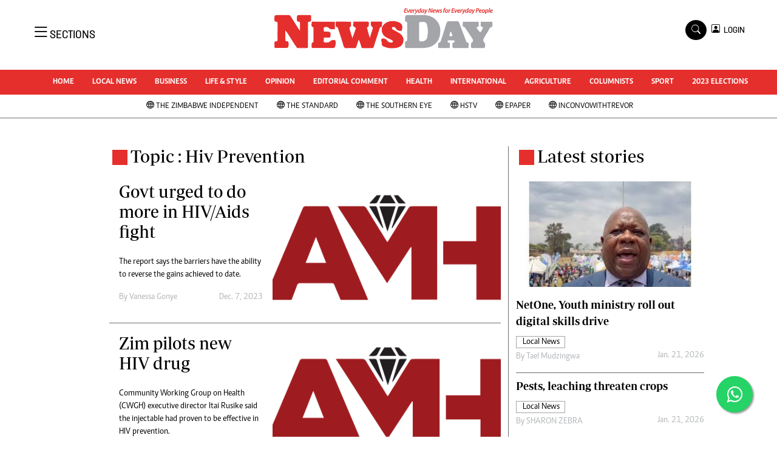

--- FILE ---
content_type: text/html; charset=UTF-8
request_url: https://www.newsday.co.zw/topic/hiv-prevention
body_size: 11064
content:
<!DOCTYPE html>
<html lang="en">
<head>
<meta charset="utf-8">
<title>   Hiv Prevention - NewsDay Zimbabwe
  </title>
<meta content="width=device-width, initial-scale=1.0" name="viewport">
<meta name="theme-color" content="#fff">
<meta name="developer:name" content="Omari Erick">
<meta name="developer:email" content="omarica2006@gmail.com">
<meta name="developer:phone" content="+254728283148">
<meta name="robots" content="index,follow" />
<meta name="copyright" content="The News Day Zimbabwe" />

   <link rel="canonical" href="https://www.newsday.co.zw/topic/hiv-prevention">
    <meta name="twitter:site" content="@NewsDayZimbabwe"/>
    <meta name="twitter:creator" content="@NewsDayZimbabwe"/>
    <meta property="twitter:url" content="https://twitter.com/NewsDayZimbabwe"/>
    <meta property="twitter:image" content="https://www.newsday.co.zw/assets/images/logo.png"/>
    <meta property="og:image" content="https://www.newsday.co.zw/assets/images/logo.png"/>
    <meta property="og:image:secure_url" content="https://www.newsday.co.zw/assets/images/logo.png"/>
    <meta name="keywords" content="Breaking news, news online, Zimbabwe news, world news, news video, weather, business, money, politics, law, technology, entertainment, education,health"/>
    <meta name="author" content="NewsDay Zimbabwe"/>
    <meta name="description" content="Every Day News For Every Day people"/>
    <link rel="image_src" href="https://www.newsday.co.zw/assets/images/logo.png">
    <meta name="twitter:card" content="summary_large_image"/>
    <meta name="twitter:site" content="@NewsDayZimbabwe"/>
    <meta name="twitter:creator" content="@NewsDayZimbabwe"/>
    <meta property="twitter:title" content="Hiv Prevention- NewsDay Zimbabwe"/>
    <meta property="twitter:description" content="Every Day News For Every Day people"/>
    <meta property="twitter:url" content="https://twitter.com/NewsDayZimbabwe"/>
    <meta property="og:type" content="website"/>
    <meta property="fb:app_id" content="734363231106555"/>
    <meta property="og:title" content="Hiv Prevention- NewsDay Zimbabwe"/>
    <meta property="og:description" content="Every Days News for Everyday people"/>
    <meta property="og:site_name" content="NewsDay Zimbabwe"/>
    <meta property="og:url" content="/">
   
    <script data-schema="Organization" type="application/ld+json">
        {"name":"The NewsDay Zimbabwe","url":"https://www.newsday.co.zw/","logo":{"@type":"ImageObject","url":"https://www.newsday.co.zw/assets/images/logo.png","width":190,"height":60},"sameAs":["https://www.newsday.co.zw/","https://twitter.com/NewsDayZimbabwe"],"@type":"Organization","@context":"http://schema.org"}
    </script>

    <script data-schema="WebPage" type="application/ld+json">
        {"@id":" https://www.newsday.co.zw/topic/hiv-prevention","potentialAction":{"@type":"ViewAction","target":"https://www.newsday.co.zw/topic/hiv-prevention"},"@type":"WebPage","@context":"http://schema.org"}
    </script>


<link href="https://www.newsday.co.zw/assets/images/favicon.ico" rel="icon">
 <link href="https://cdn.jsdelivr.net/npm/bootstrap-icons@1.4.1/font/bootstrap-icons.css" rel="stylesheet">


    <!-- Libraries Stylesheet -->
    <link href="https://www.newsday.co.zw/assets/css/owl.carousel.min.css" rel="stylesheet">
    <link href="https://www.newsday.co.zw/assets/css/owl.theme.default.min.css" rel="stylesheet">
    <link href="https://www.newsday.co.zw/assets/css/bootstrap.min.css" rel="stylesheet">
    <link href="https://www.newsday.co.zw/assets/css/style.css?v=17" rel="stylesheet">
   <link rel="stylesheet" href="https://maxcdn.bootstrapcdn.com/font-awesome/4.5.0/css/font-awesome.min.css">
   <script async id="ebx" src="//applets.ebxcdn.com/ebx.js"></script>

  <!-- Google Tag Manager -->
<script>(function(w,d,s,l,i){w[l]=w[l]||[];w[l].push({'gtm.start':
new Date().getTime(),event:'gtm.js'});var f=d.getElementsByTagName(s)[0],
j=d.createElement(s),dl=l!='dataLayer'?'&l='+l:'';j.async=true;j.src=
'https://www.googletagmanager.com/gtm.js?id='+i+dl;f.parentNode.insertBefore(j,f);
})(window,document,'script','dataLayer','GTM-PSM2T3V');</script>
<!-- End Google Tag Manager -->
<!-- Google tag (gtag.js) -->
<script async src="https://www.googletagmanager.com/gtag/js?id=G-4NLQ9GNSG1">
</script>
<script>
  window.dataLayer = window.dataLayer || [];
  function gtag(){dataLayer.push(arguments);}
  gtag('js', new Date());

  gtag('config', 'G-4NLQ9GNSG1');
</script>
<style type="text/css">
.border-thick-bottom{
  border-bottom: 3px solid #e52f2d!important;  
}
  .contents{
    max-width: 1000px;
    background: white;
    z-index: 90;
	padding: 10px;
  }
</style>

 
    <style type="text/css">
	.content-body a{
		color: #e52f2d!important;
	}
			.navbar .megamenu{ padding: 1rem; }
		/* ============ desktop view ============ */
		@media  all and (min-width: 992px) {
			
			.navbar .has-megamenu{position:static!important;}
			.navbar .megamenu{left:0; right:0; width:100%; margin-top:0;  }
			
		}	
		/* ============ desktop view .end// ============ */


		/* ============ mobile view ============ */
		@media(max-width: 991px){
			.navbar.fixed-top .navbar-collapse, .navbar.sticky-top .navbar-collapse{
				overflow-y: auto;
				max-height: 90vh;
				margin-top:10px;
			}
		}
		/* ============ mobile view .end// ============ */
    .fader{
      -webkit-mask-image: linear-gradient(to bottom, black 50%, transparent 100%);
  mask-image: linear-gradient(to bottom, black 50%, transparent 100%);
  height:  100px;
  width: 100%;
     }
	</style>
  
<script async src="https://securepubads.g.doubleclick.net/tag/js/gpt.js"></script>
<script>
  window.googletag = window.googletag || {cmd: []};
  /*googletag.cmd.push(function() {
    googletag.defineSlot('/13427547/N-Outofpage', [1, 1], 'div-gpt-ad-1662714723516-0').addService(googletag.pubads());
    //googletag.defineOutOfPageSlot('/13427547/N-ANCHOR', googletag.enums.OutOfPageFormat.BOTTOM_ANCHOR).addService(googletag.pubads());
        
     
    //googletag.pubads().enableSingleRequest();
    googletag.enableServices();
  });*/
</script>


    
    
  <script>
    
    googletag.cmd.push(function() {
  

      googletag.pubads().setTargeting('site', "Newsday");
    googletag.pubads().setTargeting('section', "topic");

        
      googletag.defineSlot('/13427547/N-Category-1',[[728, 90],[970, 90]], 'div-gpt-ad-1661246079529-0').addService(googletag.pubads());
      googletag.defineSlot('/13427547/N-Category-2',[[300,250],[300,600]], 'div-gpt-ad-1661246137862-0').addService(googletag.pubads());
      googletag.defineSlot('/13427547/N-Category-3',[[728, 90],[300,250]], 'div-gpt-ad-1661246195455-0').addService(googletag.pubads());
      googletag.defineSlot('/13427547/N-Category-4',[[728, 90],[300,250]], 'div-gpt-ad-1661246237662-0').addService(googletag.pubads());
      googletag.defineSlot('/13427547/N-Category-5',[[728, 90],[300, 250]], 'div-gpt-ad-1661246424409-0').addService(googletag.pubads());
      googletag.defineSlot('/13427547/N-Category-6',[[728, 90],[300,250]], 'div-gpt-ad-1661246464747-0').addService(googletag.pubads());
      googletag.defineSlot('/13427547/N-Category-7',[[728, 90],[300, 250]], 'div-gpt-ad-1661246509552-0').addService(googletag.pubads());
      
    googletag.defineSlot('/13427547/N-SKIN-R', [160, 600], 'div-gpt-ad-1666082028354-0').addService(googletag.pubads());
    googletag.defineSlot('/13427547/N-SKIN-L', [160, 600], 'div-gpt-ad-1666081605428-0').addService(googletag.pubads());
    
    
    googletag.defineSlot('/13427547/N-Outofpage', [1, 1], 'div-gpt-ad-1662714723516-0').addService(googletag.pubads());

  
      googletag.pubads().enableSingleRequest();
      googletag.enableServices();
    });
  </script>

  
   
 <script async src=https://cdn.afp.ai/ssp/sdk.js></script> 
     <script async src="https://app.dynatondata.com/bid/js/6862db7e32bda26d561a0b44"></script>
  </head>
  <body>
  <script async src="https://securepubads.g.doubleclick.net/tag/js/gpt.js"></script>
<script>
  window.googletag = window.googletag || {cmd: []};
  googletag.cmd.push(function() {
    googletag.defineSlot('/13427547/N-Outofpage', [1, 1], 'div-gpt-ad-1712230527983-0').addService(googletag.pubads());
    googletag.pubads().enableSingleRequest();
    googletag.enableServices();
  });
</script>

<!-- /13427547/N-Outofpage -->
<div id='div-gpt-ad-1712230527983-0'>
  <script>
    googletag.cmd.push(function() { googletag.display('div-gpt-ad-1712230527983-0'); });
  </script>
</div>
  <!-- Google Tag Manager (noscript) -->
<noscript><iframe src="https://www.googletagmanager.com/ns.html?id=GTM-PSM2T3V"
height="0" width="0" style="display:none;visibility:hidden"></iframe></noscript>
<!-- End Google Tag Manager (noscript) -->



<!-- Topbar Start -->
<div class="px-5 d-none d-lg-block">
      <div class="row gx-0">
        <div class="col-lg-8 mb-2 mb-lg-0">
          <div id="myNav" class="overlay overflow-scroll">
            <a href="javascript:void(0)" class="closebtn" onclick="closeNav()">&times;</a>
            <div class="overlay-content">
              <div class="container">
                <div class="row">
                  <div class="col-12 col-md-3 boda-right">
                    <div class=" top-styling boda-bottom pt-3">
                      <img src="https://www.newsday.co.zw/assets/images/logo.png" class="logo-style" alt="NewsDay"> 
                      
                     <p>
                     AMH is an independent media house free from political ties or outside influence.
We have four newspapers: The Zimbabwe Independent, a business weekly published every Friday, The Standard, a weekly published every Sunday, and Southern and NewsDay, our daily newspapers. Each has an online edition.
    </p>
                      
                    </div>
                    <div class=" top-styling mt-2 boda-bottom mt-3">
                      <ul class="list-style-none">
                      <li><strong>Marketing</strong></li>
                      <li>Digital Marketing Manager:  <a href="/cdn-cgi/l/email-protection" class="__cf_email__" data-cfemail="1460796160757976756675547578647c757971707d753a777b3a6e63">[email&#160;protected]</a></li>

                      <li>Tel: (04) 771722/3</li>
					  <li>WhatsApp: +263 77 775 8969</li>

                      <li><strong>Online Advertising</strong></li>
                      <li><a href="/cdn-cgi/l/email-protection" class="__cf_email__" data-cfemail="53173a343a27323f13323f233b323e36373a327d303c7d2924">[email&#160;protected]</a></li>

                      <li><strong>Web Development</strong></li>
                      <li><a href="/cdn-cgi/l/email-protection" class="__cf_email__" data-cfemail="6d07000c0314080314081f082d0c011d050c000809040c430e0243171a">[email&#160;protected]</a></li>
                      </ul>
                    </div>
                  </div>
                  <div class="col-12 col-md-9">
               


                    <div class="text-standard brands  mb-3 mt-3">NEWS & CURRENT AFFAIRS</div>
                    <div class="row">
                      <div class="col-12 col-md-4 boda-right">
                       
                        <ul class="justify-content-left  list-style-none   boda-bottom   row px-0">

                             
                           <li class="nav-item">
                            <a class="nav-link" href="https://www.newsday.co.zw/category/1/uncategorized">
                              <i class="bi bi-chevron-right"></i>Uncategorized</a>
                          </li>
                          
                           <li class="nav-item">
                            <a class="nav-link" href="https://www.newsday.co.zw/category/4/business">
                              <i class="bi bi-chevron-right"></i>Business</a>
                          </li>
                          
                           <li class="nav-item">
                            <a class="nav-link" href="https://www.newsday.co.zw/category/5/sport">
                              <i class="bi bi-chevron-right"></i>Sport</a>
                          </li>
                          
                           <li class="nav-item">
                            <a class="nav-link" href="https://www.newsday.co.zw/category/8/life-amp-style">
                              <i class="bi bi-chevron-right"></i>Life &amp; Style</a>
                          </li>
                          
                           <li class="nav-item">
                            <a class="nav-link" href="https://www.newsday.co.zw/category/9/opinion-analysis">
                              <i class="bi bi-chevron-right"></i>Opinion & Analysis</a>
                          </li>
                          
                           <li class="nav-item">
                            <a class="nav-link" href="https://www.newsday.co.zw/category/10/news">
                              <i class="bi bi-chevron-right"></i>News</a>
                          </li>
                          
                           <li class="nav-item">
                            <a class="nav-link" href="https://www.newsday.co.zw/category/14/newsday-annivesary">
                              <i class="bi bi-chevron-right"></i>NewsDay ANNIVESARY</a>
                          </li>
                          
                           <li class="nav-item">
                            <a class="nav-link" href="https://www.newsday.co.zw/category/16/local-news">
                              <i class="bi bi-chevron-right"></i>Local News</a>
                          </li>
                          
                           <li class="nav-item">
                            <a class="nav-link" href="https://www.newsday.co.zw/category/20/comment-amp-analysis">
                              <i class="bi bi-chevron-right"></i>Comment &amp; Analysis</a>
                          </li>
                          
                           <li class="nav-item">
                            <a class="nav-link" href="https://www.newsday.co.zw/category/21/columnists">
                              <i class="bi bi-chevron-right"></i>Columnists</a>
                          </li>
                          
                         

                        </ul>



                        <ul class="justify-content-left  list-style-none  boda-bottom      row px-0">

                             
                           <li class="nav-item">
                            <a class="nav-link" href="https://www.newsday.co.zw/category/22/letters">
                              <i class="bi bi-chevron-right"></i>Letters</a>
                          </li>
                          
                           <li class="nav-item">
                            <a class="nav-link" href="https://www.newsday.co.zw/category/23/obituaries">
                              <i class="bi bi-chevron-right"></i>Obituaries</a>
                          </li>
                          
                           <li class="nav-item">
                            <a class="nav-link" href="https://www.newsday.co.zw/category/24/corrections">
                              <i class="bi bi-chevron-right"></i>Corrections</a>
                          </li>
                          
                           <li class="nav-item">
                            <a class="nav-link" href="https://www.newsday.co.zw/category/28/soccer">
                              <i class="bi bi-chevron-right"></i>Soccer</a>
                          </li>
                          
                           <li class="nav-item">
                            <a class="nav-link" href="https://www.newsday.co.zw/category/29/rugby">
                              <i class="bi bi-chevron-right"></i>Rugby</a>
                          </li>
                          
                           <li class="nav-item">
                            <a class="nav-link" href="https://www.newsday.co.zw/category/30/cricket">
                              <i class="bi bi-chevron-right"></i>Cricket</a>
                          </li>
                          
                           <li class="nav-item">
                            <a class="nav-link" href="https://www.newsday.co.zw/category/31/tennis">
                              <i class="bi bi-chevron-right"></i>Tennis</a>
                          </li>
                          
                           <li class="nav-item">
                            <a class="nav-link" href="https://www.newsday.co.zw/category/32/golf">
                              <i class="bi bi-chevron-right"></i>Golf</a>
                          </li>
                          
                           <li class="nav-item">
                            <a class="nav-link" href="https://www.newsday.co.zw/category/33/athletics">
                              <i class="bi bi-chevron-right"></i>Athletics</a>
                          </li>
                          
                           <li class="nav-item">
                            <a class="nav-link" href="https://www.newsday.co.zw/category/34/motor-racing">
                              <i class="bi bi-chevron-right"></i>Motor Racing</a>
                          </li>
                          
                         

                        </ul>





                      </div>
                      <div class="col-12 col-md-4">
                         
                        <ul class="justify-content-left list-style-none boda-bottom row px-0">
                                                    
                           <li class="nav-item">
                            <a class="nav-link" href="https://www.newsday.co.zw/category/35/other-sport">
                              <i class="bi bi-chevron-right"></i>Other Sport</a>
                          </li>
                          
                           <li class="nav-item">
                            <a class="nav-link" href="https://www.newsday.co.zw/category/38/world-business">
                              <i class="bi bi-chevron-right"></i>World Business</a>
                          </li>
                          
                           <li class="nav-item">
                            <a class="nav-link" href="https://www.newsday.co.zw/category/41/transportation">
                              <i class="bi bi-chevron-right"></i>Transportation</a>
                          </li>
                          
                           <li class="nav-item">
                            <a class="nav-link" href="https://www.newsday.co.zw/category/48/property">
                              <i class="bi bi-chevron-right"></i>Property</a>
                          </li>
                          
                           <li class="nav-item">
                            <a class="nav-link" href="https://www.newsday.co.zw/category/49/telecommunications">
                              <i class="bi bi-chevron-right"></i>Telecommunications</a>
                          </li>
                          
                           <li class="nav-item">
                            <a class="nav-link" href="https://www.newsday.co.zw/category/58/personal-finance">
                              <i class="bi bi-chevron-right"></i>Personal Finance</a>
                          </li>
                          
                           <li class="nav-item">
                            <a class="nav-link" href="https://www.newsday.co.zw/category/59/editorials">
                              <i class="bi bi-chevron-right"></i>Editorials</a>
                          </li>
                          
                           <li class="nav-item">
                            <a class="nav-link" href="https://www.newsday.co.zw/category/69/politics">
                              <i class="bi bi-chevron-right"></i>Politics</a>
                          </li>
                          
                           <li class="nav-item">
                            <a class="nav-link" href="https://www.newsday.co.zw/category/71/transport">
                              <i class="bi bi-chevron-right"></i>Transport</a>
                          </li>
                          
                           <li class="nav-item">
                            <a class="nav-link" href="https://www.newsday.co.zw/category/74/africa">
                              <i class="bi bi-chevron-right"></i>Africa</a>
                          </li>
                          
                        </ul>

                        
                        <ul class="justify-content-left  list-style-none   boda-bottom   row px-0">

                             
                           <li class="nav-item">
                            <a class="nav-link" href="https://www.newsday.co.zw/category/76/west-africa">
                              <i class="bi bi-chevron-right"></i>West Africa</a>
                          </li>
                          
                           <li class="nav-item">
                            <a class="nav-link" href="https://www.newsday.co.zw/category/9402/multimedia">
                              <i class="bi bi-chevron-right"></i>Multimedia</a>
                          </li>
                          
                           <li class="nav-item">
                            <a class="nav-link" href="https://www.newsday.co.zw/category/10050/peoples-choice-awards">
                              <i class="bi bi-chevron-right"></i>People's Choice Awards</a>
                          </li>
                          
                           <li class="nav-item">
                            <a class="nav-link" href="https://www.newsday.co.zw/category/10448/cartoons">
                              <i class="bi bi-chevron-right"></i>Cartoons</a>
                          </li>
                          
                           <li class="nav-item">
                            <a class="nav-link" href="https://www.newsday.co.zw/category/10501/xmas-2013-new-year-2014">
                              <i class="bi bi-chevron-right"></i>Xmas 2013-New Year 2014</a>
                          </li>
                          
                           <li class="nav-item">
                            <a class="nav-link" href="https://www.newsday.co.zw/category/10584/amh-voices">
                              <i class="bi bi-chevron-right"></i>AMH Voices</a>
                          </li>
                          
                           <li class="nav-item">
                            <a class="nav-link" href="https://www.newsday.co.zw/category/10930/technology">
                              <i class="bi bi-chevron-right"></i>Technology</a>
                          </li>
                          
                           <li class="nav-item">
                            <a class="nav-link" href="https://www.newsday.co.zw/category/11158/zimbabwe-34">
                              <i class="bi bi-chevron-right"></i>Zimbabwe 34</a>
                          </li>
                          
                           <li class="nav-item">
                            <a class="nav-link" href="https://www.newsday.co.zw/category/11168/all-supplements">
                              <i class="bi bi-chevron-right"></i>All Supplements</a>
                          </li>
                          
                           <li class="nav-item">
                            <a class="nav-link" href="https://www.newsday.co.zw/category/11351/washington-fellowship">
                              <i class="bi bi-chevron-right"></i>Washington Fellowship</a>
                          </li>
                          
                         

                        </ul>
                     
                      </div>
                      <div class="col-12 col-md-4 boda-left">
                       
                      <div class="row">
                        <ul class="justify-content-left  list-style-none boda-bottom row px-0">
                                                   
                           <li class="nav-item">
                            <a class="nav-link" href="https://www.newsday.co.zw/category/11539/world-cup-2014">
                              <i class="bi bi-chevron-right"></i>World Cup 2014</a>
                          </li>
                          
                           <li class="nav-item">
                            <a class="nav-link" href="https://www.newsday.co.zw/category/12273/zanu-pf-in-crisis">
                              <i class="bi bi-chevron-right"></i>ZANU-PF In Crisis</a>
                          </li>
                          
                           <li class="nav-item">
                            <a class="nav-link" href="https://www.newsday.co.zw/category/12274/national-documents">
                              <i class="bi bi-chevron-right"></i>National Documents</a>
                          </li>
                          
                           <li class="nav-item">
                            <a class="nav-link" href="https://www.newsday.co.zw/category/12719/zimbabwe-at-35">
                              <i class="bi bi-chevron-right"></i>Zimbabwe @ 35</a>
                          </li>
                          
                           <li class="nav-item">
                            <a class="nav-link" href="https://www.newsday.co.zw/category/13258/myzimhero">
                              <i class="bi bi-chevron-right"></i>#MyZimHero</a>
                          </li>
                          
                           <li class="nav-item">
                            <a class="nav-link" href="https://www.newsday.co.zw/category/13429/unwto">
                              <i class="bi bi-chevron-right"></i>UNWTO</a>
                          </li>
                          
                           <li class="nav-item">
                            <a class="nav-link" href="https://www.newsday.co.zw/category/13517/zitf-2017">
                              <i class="bi bi-chevron-right"></i>ZITF 2017</a>
                          </li>
                          
                           <li class="nav-item">
                            <a class="nav-link" href="https://www.newsday.co.zw/category/13604/slider">
                              <i class="bi bi-chevron-right"></i>Slider</a>
                          </li>
                          
                           <li class="nav-item">
                            <a class="nav-link" href="https://www.newsday.co.zw/category/13606/advertorial">
                              <i class="bi bi-chevron-right"></i>Advertorial</a>
                          </li>
                          
                           <li class="nav-item">
                            <a class="nav-link" href="https://www.newsday.co.zw/category/13614/zim-transition">
                              <i class="bi bi-chevron-right"></i>ZIM TRANSITION</a>
                          </li>
                          
                        </ul>
                         
                        <ul class="justify-content-left list-style-none  boda-bottom  row px-0">
                                                   
                           <li class="nav-item">
                            <a class="nav-link" href="https://www.newsday.co.zw/category/13651/zimdecides18">
                              <i class="bi bi-chevron-right"></i>ZimDecides18</a>
                          </li>
                          
                           <li class="nav-item">
                            <a class="nav-link" href="https://www.newsday.co.zw/category/13652/world-cup">
                              <i class="bi bi-chevron-right"></i>World Cup</a>
                          </li>
                          
                           <li class="nav-item">
                            <a class="nav-link" href="https://www.newsday.co.zw/category/13653/world-cup-2018">
                              <i class="bi bi-chevron-right"></i>World Cup 2018</a>
                          </li>
                          
                           <li class="nav-item">
                            <a class="nav-link" href="https://www.newsday.co.zw/category/13706/world-news">
                              <i class="bi bi-chevron-right"></i>World News</a>
                          </li>
                          
                           <li class="nav-item">
                            <a class="nav-link" href="https://www.newsday.co.zw/category/15784/international">
                              <i class="bi bi-chevron-right"></i>International</a>
                          </li>
                          
                           <li class="nav-item">
                            <a class="nav-link" href="https://www.newsday.co.zw/category/15809/corona-virus">
                              <i class="bi bi-chevron-right"></i>Corona Virus</a>
                          </li>
                          
                           <li class="nav-item">
                            <a class="nav-link" href="https://www.newsday.co.zw/category/15978/finance">
                              <i class="bi bi-chevron-right"></i>Finance</a>
                          </li>
                          
                           <li class="nav-item">
                            <a class="nav-link" href="https://www.newsday.co.zw/category/15981/picture-gallery">
                              <i class="bi bi-chevron-right"></i>Picture Gallery</a>
                          </li>
                          
                           <li class="nav-item">
                            <a class="nav-link" href="https://www.newsday.co.zw/category/15988/breaking-news">
                              <i class="bi bi-chevron-right"></i>Breaking news</a>
                          </li>
                          
                           <li class="nav-item">
                            <a class="nav-link" href="https://www.newsday.co.zw/category/15989/headlines">
                              <i class="bi bi-chevron-right"></i>Headlines</a>
                          </li>
                          
                        </ul>

                        </div>


                      </div>


 



                    </div>








                    <div class="row">
                      <div class="col-12 col-md-4 boda-right">
                       
                        <ul class="justify-content-left  list-style-none boda-bottom row px-0">

                             
                           <li class="nav-item">
                            <a class="nav-link" href="https://www.newsday.co.zw/category/15990/editorial-comment">
                              <i class="bi bi-chevron-right"></i>Editorial Comment</a>
                          </li>
                          
                           <li class="nav-item">
                            <a class="nav-link" href="https://www.newsday.co.zw/category/15991/agriculture">
                              <i class="bi bi-chevron-right"></i>Agriculture</a>
                          </li>
                          
                           <li class="nav-item">
                            <a class="nav-link" href="https://www.newsday.co.zw/category/15992/travel">
                              <i class="bi bi-chevron-right"></i>Travel</a>
                          </li>
                          
                           <li class="nav-item">
                            <a class="nav-link" href="https://www.newsday.co.zw/category/15993/entertainment">
                              <i class="bi bi-chevron-right"></i>entertainment</a>
                          </li>
                          
                           <li class="nav-item">
                            <a class="nav-link" href="https://www.newsday.co.zw/category/15994/just-in">
                              <i class="bi bi-chevron-right"></i>Just In</a>
                          </li>
                          
                           <li class="nav-item">
                            <a class="nav-link" href="https://www.newsday.co.zw/category/32983/2023-elections">
                              <i class="bi bi-chevron-right"></i>2023 Elections</a>
                          </li>
                          
                           <li class="nav-item">
                            <a class="nav-link" href="https://www.newsday.co.zw/category/37590/privacy-policy">
                              <i class="bi bi-chevron-right"></i>Privacy Policy</a>
                          </li>
                          
                           <li class="nav-item">
                            <a class="nav-link" href="https://www.newsday.co.zw/category/37591/disclaimer">
                              <i class="bi bi-chevron-right"></i>Disclaimer</a>
                          </li>
                          
                           <li class="nav-item">
                            <a class="nav-link" href="https://www.newsday.co.zw/category/37592/copyright">
                              <i class="bi bi-chevron-right"></i>Copyright</a>
                          </li>
                          
                           <li class="nav-item">
                            <a class="nav-link" href="https://www.newsday.co.zw/category/37593/terms-and-conditions">
                              <i class="bi bi-chevron-right"></i>Terms and Conditions</a>
                          </li>
                          
                         

                        </ul>



                        <ul class="justify-content-left  list-style-none  boda-bottom   row px-0">

                             
                           <li class="nav-item">
                            <a class="nav-link" href="https://www.newsday.co.zw/category/37594/subscribe">
                              <i class="bi bi-chevron-right"></i>Subscribe</a>
                          </li>
                          
                           <li class="nav-item">
                            <a class="nav-link" href="https://www.newsday.co.zw/category/37596/about-us">
                              <i class="bi bi-chevron-right"></i>About us</a>
                          </li>
                          
                           <li class="nav-item">
                            <a class="nav-link" href="https://www.newsday.co.zw/category/37597/contact-us">
                              <i class="bi bi-chevron-right"></i>Contact Us</a>
                          </li>
                          
                           <li class="nav-item">
                            <a class="nav-link" href="https://www.newsday.co.zw/category/37598/advertise">
                              <i class="bi bi-chevron-right"></i>Advertise</a>
                          </li>
                          
                           <li class="nav-item">
                            <a class="nav-link" href="https://www.newsday.co.zw/category/37627/headlines">
                              <i class="bi bi-chevron-right"></i>Headlines</a>
                          </li>
                          
                           <li class="nav-item">
                            <a class="nav-link" href="https://www.newsday.co.zw/category/37628/top-news">
                              <i class="bi bi-chevron-right"></i>Top News</a>
                          </li>
                          
                           <li class="nav-item">
                            <a class="nav-link" href="https://www.newsday.co.zw/category/37629/sport">
                              <i class="bi bi-chevron-right"></i>Sport</a>
                          </li>
                          
                           <li class="nav-item">
                            <a class="nav-link" href="https://www.newsday.co.zw/category/37630/business">
                              <i class="bi bi-chevron-right"></i>Business</a>
                          </li>
                          
                           <li class="nav-item">
                            <a class="nav-link" href="https://www.newsday.co.zw/category/37631/life-amp-style">
                              <i class="bi bi-chevron-right"></i>Life &amp; Style</a>
                          </li>
                          
                           <li class="nav-item">
                            <a class="nav-link" href="https://www.newsday.co.zw/category/37632/columnists">
                              <i class="bi bi-chevron-right"></i>Columnists</a>
                          </li>
                          
                         

                        </ul>





                      </div>
                      <div class="col-12 col-md-4">
                         
                        <ul class="justify-content-left list-style-none boda-bottom row px-0">
                                                    
                           <li class="nav-item">
                            <a class="nav-link" href="https://www.newsday.co.zw/category/39924/zimbabwe-independent">
                              <i class="bi bi-chevron-right"></i>Zimbabwe Independent</a>
                          </li>
                          
                           <li class="nav-item">
                            <a class="nav-link" href="https://www.newsday.co.zw/category/39925/the-standard">
                              <i class="bi bi-chevron-right"></i>The Standard</a>
                          </li>
                          
                           <li class="nav-item">
                            <a class="nav-link" href="https://www.newsday.co.zw/category/39926/mail-guardian">
                              <i class="bi bi-chevron-right"></i>Mail & Guardian</a>
                          </li>
                          
                           <li class="nav-item">
                            <a class="nav-link" href="https://www.newsday.co.zw/category/44251/newsletter">
                              <i class="bi bi-chevron-right"></i>Newsletter</a>
                          </li>
                          
                           <li class="nav-item">
                            <a class="nav-link" href="https://www.newsday.co.zw/category/3096224743848984/picture-gallery">
                              <i class="bi bi-chevron-right"></i>Picture Gallery</a>
                          </li>
                          
                           <li class="nav-item">
                            <a class="nav-link" href="https://www.newsday.co.zw/category/3096224743857790/southern-eye">
                              <i class="bi bi-chevron-right"></i>Southern Eye</a>
                          </li>
                          
                           <li class="nav-item">
                            <a class="nav-link" href="https://www.newsday.co.zw/category/3096224743925947/myclassifieds">
                              <i class="bi bi-chevron-right"></i>MyClassifieds</a>
                          </li>
                          
                           <li class="nav-item">
                            <a class="nav-link" href="https://www.newsday.co.zw/category/3096224743970880/home">
                              <i class="bi bi-chevron-right"></i>Home</a>
                          </li>
                          
                           <li class="nav-item">
                            <a class="nav-link" href="https://www.newsday.co.zw/category/3096224743970883/sports">
                              <i class="bi bi-chevron-right"></i>Sports</a>
                          </li>
                          
                           <li class="nav-item">
                            <a class="nav-link" href="https://www.newsday.co.zw/category/3096224743970885/business">
                              <i class="bi bi-chevron-right"></i>Business</a>
                          </li>
                          
                        </ul>

                        
                        <ul class="justify-content-left  list-style-none   boda-bottom   row px-0">

                             
                           <li class="nav-item">
                            <a class="nav-link" href="https://www.newsday.co.zw/category/3096224744007173/life-amp-style">
                              <i class="bi bi-chevron-right"></i>Life &amp; Style</a>
                          </li>
                          
                           <li class="nav-item">
                            <a class="nav-link" href="https://www.newsday.co.zw/category/3096224744072960/editorials">
                              <i class="bi bi-chevron-right"></i>Editorials</a>
                          </li>
                          
                           <li class="nav-item">
                            <a class="nav-link" href="https://www.newsday.co.zw/category/3096224744072961/international">
                              <i class="bi bi-chevron-right"></i>International</a>
                          </li>
                          
                           <li class="nav-item">
                            <a class="nav-link" href="https://www.newsday.co.zw/category/3096224744072962/tech">
                              <i class="bi bi-chevron-right"></i>Tech</a>
                          </li>
                          
                           <li class="nav-item">
                            <a class="nav-link" href="https://www.newsday.co.zw/category/3096224744072964/editorial-comment">
                              <i class="bi bi-chevron-right"></i>Editorial Comment</a>
                          </li>
                          
                           <li class="nav-item">
                            <a class="nav-link" href="https://www.newsday.co.zw/category/3096224744072965/international">
                              <i class="bi bi-chevron-right"></i>International</a>
                          </li>
                          
                           <li class="nav-item">
                            <a class="nav-link" href="https://www.newsday.co.zw/category/3096224744072966/technology">
                              <i class="bi bi-chevron-right"></i>Technology</a>
                          </li>
                          
                           <li class="nav-item">
                            <a class="nav-link" href="https://www.newsday.co.zw/category/3096224744072967/picture-gallery">
                              <i class="bi bi-chevron-right"></i>Picture Gallery</a>
                          </li>
                          
                           <li class="nav-item">
                            <a class="nav-link" href="https://www.newsday.co.zw/category/3096224744072969/cricket">
                              <i class="bi bi-chevron-right"></i>Cricket</a>
                          </li>
                          
                           <li class="nav-item">
                            <a class="nav-link" href="https://www.newsday.co.zw/category/3096224744072970/golf">
                              <i class="bi bi-chevron-right"></i>Golf</a>
                          </li>
                          
                         

                        </ul>
                     
                      </div>
                      <div class="col-12 col-md-4 boda-left">
                       
                      <div class="row">
                        <ul class="justify-content-left  list-style-none boda-bottom row px-0">
                                                   
                           <li class="nav-item">
                            <a class="nav-link" href="https://www.newsday.co.zw/category/3096224744072971/motor-racing">
                              <i class="bi bi-chevron-right"></i>Motor Racing</a>
                          </li>
                          
                           <li class="nav-item">
                            <a class="nav-link" href="https://www.newsday.co.zw/category/3096224744072973/rugby">
                              <i class="bi bi-chevron-right"></i>Rugby</a>
                          </li>
                          
                           <li class="nav-item">
                            <a class="nav-link" href="https://www.newsday.co.zw/category/3096224744072974/soccer">
                              <i class="bi bi-chevron-right"></i>Soccer</a>
                          </li>
                          
                           <li class="nav-item">
                            <a class="nav-link" href="https://www.newsday.co.zw/category/3096224744072975/tennis">
                              <i class="bi bi-chevron-right"></i>Tennis</a>
                          </li>
                          
                           <li class="nav-item">
                            <a class="nav-link" href="https://www.newsday.co.zw/category/3096224744072976/comment-amp-analysis">
                              <i class="bi bi-chevron-right"></i>Comment &amp; Analysis</a>
                          </li>
                          
                           <li class="nav-item">
                            <a class="nav-link" href="https://www.newsday.co.zw/category/3096224744072977/letters">
                              <i class="bi bi-chevron-right"></i>Letters</a>
                          </li>
                          
                           <li class="nav-item">
                            <a class="nav-link" href="https://www.newsday.co.zw/category/3096224744072978/columnists">
                              <i class="bi bi-chevron-right"></i>Columnists</a>
                          </li>
                          
                           <li class="nav-item">
                            <a class="nav-link" href="https://www.newsday.co.zw/category/3096224744072979/comment-amp-analysis">
                              <i class="bi bi-chevron-right"></i>Comment &amp; Analysis</a>
                          </li>
                          
                           <li class="nav-item">
                            <a class="nav-link" href="https://www.newsday.co.zw/category/3096224744072980/letters">
                              <i class="bi bi-chevron-right"></i>Letters</a>
                          </li>
                          
                           <li class="nav-item">
                            <a class="nav-link" href="https://www.newsday.co.zw/category/3096224744072992/picture-gallery">
                              <i class="bi bi-chevron-right"></i>Picture Gallery</a>
                          </li>
                          
                        </ul>
                         
                        <ul class="justify-content-left list-style-none  boda-bottom  row px-0">
                                                   
                           <li class="nav-item">
                            <a class="nav-link" href="https://www.newsday.co.zw/category/3096224744072971/motor-racing">
                              <i class="bi bi-chevron-right"></i>Motor Racing</a>
                          </li>
                          
                           <li class="nav-item">
                            <a class="nav-link" href="https://www.newsday.co.zw/category/3096224744072973/rugby">
                              <i class="bi bi-chevron-right"></i>Rugby</a>
                          </li>
                          
                           <li class="nav-item">
                            <a class="nav-link" href="https://www.newsday.co.zw/category/3096224744072974/soccer">
                              <i class="bi bi-chevron-right"></i>Soccer</a>
                          </li>
                          
                           <li class="nav-item">
                            <a class="nav-link" href="https://www.newsday.co.zw/category/3096224744072975/tennis">
                              <i class="bi bi-chevron-right"></i>Tennis</a>
                          </li>
                          
                           <li class="nav-item">
                            <a class="nav-link" href="https://www.newsday.co.zw/category/3096224744072976/comment-amp-analysis">
                              <i class="bi bi-chevron-right"></i>Comment &amp; Analysis</a>
                          </li>
                          
                           <li class="nav-item">
                            <a class="nav-link" href="https://www.newsday.co.zw/category/3096224744072977/letters">
                              <i class="bi bi-chevron-right"></i>Letters</a>
                          </li>
                          
                           <li class="nav-item">
                            <a class="nav-link" href="https://www.newsday.co.zw/category/3096224744072978/columnists">
                              <i class="bi bi-chevron-right"></i>Columnists</a>
                          </li>
                          
                           <li class="nav-item">
                            <a class="nav-link" href="https://www.newsday.co.zw/category/3096224744072979/comment-amp-analysis">
                              <i class="bi bi-chevron-right"></i>Comment &amp; Analysis</a>
                          </li>
                          
                           <li class="nav-item">
                            <a class="nav-link" href="https://www.newsday.co.zw/category/3096224744072980/letters">
                              <i class="bi bi-chevron-right"></i>Letters</a>
                          </li>
                          
                           <li class="nav-item">
                            <a class="nav-link" href="https://www.newsday.co.zw/category/3096224744072992/picture-gallery">
                              <i class="bi bi-chevron-right"></i>Picture Gallery</a>
                          </li>
                          
                        </ul>

                        </div>


                      </div>


 



                    </div>














                     <div class="row boda-top">
                       
                       
                    </div>
                  </div>
                   
                     


      
                </div>
              </div>
            </div>
          </div>
          <div class="d-flex text-white top-article" style="font-size:15px;padding-left: 10px;cursor:pointer" onclick="openNav()">
          </div>
        </div>
      </div>
    </div>

<!-- Topbar End -->
 <div id="main">
      <!-- Navbar & Carousel Start -->
      <section class="ftco-section">
        <div class="container">
          <div class="row justify-content-between">
            <div class="col-md-12 order-md-last">
              <div class="row">
                 <div class="col-md-4 desktop-only align-items-center">
                  <button class="openbtn open-display" onclick="openNav()">
                    <i class="bi bi-list hum-style"></i>
                    <span class="section-style">SECTIONS</span>
                  </button>
                </div>
                <div class="col-10 col-md-4 pt-2 desktop-only">
                  <a class="navbar-brand" href="https://www.newsday.co.zw">
                    <img src="https://www.newsday.co.zw/assets/images/logo.png" alt="NewsDay" class="w-100">
                  </a>
                </div>
                <div class="col-10 col-md-6 pt-2 mobile-only border-bottom">
                  <a class="navbar-brand" href="https://www.newsday.co.zw">
                     <img src="https://www.newsday.co.zw/assets/images/logo.png" alt="NewsDay" class="w-100 pt-3">
                  </a>
                </div>
                <div class="col-2 col-md-6 mobile-only border-bottom" style="padding:3px">
                  <button class="navbar-toggler" type="button" data-bs-toggle="collapse" data-bs-target="#main_nav" data-bs-target="#navbarNav" aria-controls="navbarNav" aria-expanded="false" aria-label="Toggle navigation">
                    <i class="f-12 bi bi-list"></i>
                  </button>
                </div>

                <div class="col-md-4 d-md-flex justify-content-end desktop-only   align-self-center">
                  <div class="search"></div>
                  <form action="#" class="searchform order-lg-last">
                    <div class="form-group d-flex justify-content-end align-items-baseline">
                      <div class="box" id="search">
                        <input type="text" placeholder="Type to search" class="search-box">
                        <span class="mx-2" onclick="closeSearch()" style="cursor: pointer;">x</span>
                      </div>
                      <a href="https://www.newsday.co.zw/search"
                      <span class=" search bi bi-search mx-2" onclick="openSearch1()" style="cursor: pointer;"></span>
</a>
                      
                    <div class="dopdown1">
                      <a href="https://www.newsday.co.zw/sso" class="dopbtn bi bi-person-square d-flex login"> &nbsp;&nbsp;LOGIN</a>

                    </div>
                    

                  </form>
                </div>
              </div>
               <div class="row bg-newsday-dark mx-0">
                  <div class="d-flex  align-items-center justify-content-between login-border-bottom">
                    <div class="col-md-6 mobile-only">
                    </div>
                    <div class="col-md-6 mobile-only d-none">

                     <!-- <div class="dopdown">
                      <button class="dopbtn bi bi-person-square text-white d-flex login"> &nbsp;&nbsp;LOGIN</button>
                      <div class="dopdown-content login">
                        <a href="#"> &nbsp;&nbsp;LOG OUT</a>
                      </div>
                    </div>!-->

                    
                    <div class="dopdown1 pt-2">
                      <a href="https://www.newsday.co.zw/sso" class="dopbtn bi bi-person-square d-flex login"> &nbsp;&nbsp;LOGIN</a>

                    </div>
                    


                    </div>
                  </div>
                </div>
            </div>
          </div>
        </div>

      </section>
      <section>
         <nav class="navbar navbar-expand-lg navbar-light  p-0 bg-newsday">
          <div class="align-items-baseline">
            <div class="ftco-navbar-light collapse bg-newsday navbar-collapse" id="main_nav">
              <div class="row bg-newsday mx-0">
                <ul class="navbar-nav drop-menu desktop-only justify-content-end bg-newsday">
                  <li class="nav-item menu-mobile-border desktop-only">
                    <a href="https://www.newsday.co.zw" class="nav-link desgin text-white">
                      <i class="bi bi-chevron-right"></i>HOME </a>
                  </li>
                  <li class="nav-item menu-mobile-border desktop-only">
                    <a href="https://www.newsday.co.zw/category/16/local-news" class="nav-link nairobian desgin text-white">
                      <i class="bi bi-chevron-right"></i>LOCAL NEWS</a>
                  </li>
                  <li class="nav-item menu-mobile-border desktop-only">
                    <a href="https://www.newsday.co.zw/category/4/business" class="nav-link nairobian desgin text-white">
                      <i class="bi bi-chevron-right"></i>BUSINESS</a>
                  </li>

                  <li class="nav-item menu-mobile-border desktop-only">
                    <a href="https://www.newsday.co.zw/category/8/lifestyle-and-arts" class="nav-link nairobian desgin text-white">
                      <i class="bi bi-chevron-right"></i>LIFE & STYLE</a>
                  </li>

                  <li class="nav-item menu-mobile-border desktop-only">
                    <a href="https://www.newsday.co.zw/category/9/opinion-and-analysis" class="nav-link desgin text-white">
                      <i class="bi bi-chevron-right"></i>OPINION</a>
                  </li>
                  <li class="nav-item menu-mobile-border desktop-only">
                    <a href="https://www.newsday.co.zw/category/59/editorial-comment" class="nav-link nairobian desgin text-white">
                      <i class="bi bi-chevron-right"></i>EDITORIAL COMMENT</a>
                  </li>
                  <li class="nav-item menu-mobile-border desktop-only">
                    <a href="https://www.newsday.co.zw/category/3096224744090840/health" class="nav-link nairobian desgin text-white">
                      <i class="bi bi-chevron-right"></i>HEALTH</a>
                  </li>


                  <li class="nav-item menu-mobile-border desktop-only">
                    <a href="https://www.newsday.co.zw/category/15784/international" class="nav-link nairobian desgin text-white">
                      <i class="bi bi-chevron-right"></i>INTERNATIONAL</a>
                  </li>

                  <li class="nav-item menu-mobile-border desktop-only">
                    <a href="https://www.newsday.co.zw/category/15991/agriculture" class="nav-link nairobian desgin text-white">
                      <i class="bi bi-chevron-right"></i>AGRICULTURE</a>
                  </li>

                  <li class="nav-item menu-mobile-border desktop-only">
                    <a href="https://www.newsday.co.zw/category/21/columnists" class="nav-link nairobian desgin text-white">
                      <i class="bi bi-chevron-right"></i>COLUMNISTS</a>
                  </li>

                  <li class="nav-item menu-mobile-border desktop-only">
                    <a href="https://www.newsday.co.zw/category/5/sport" class="nav-link nairobian desgin text-white">
                      <i class="bi bi-chevron-right"></i>SPORT</a>
                  </li>

                  <li class="nav-item menu-mobile-border desktop-only">
                    <a href="https://www.newsday.co.zw/elections" class="nav-link nairobian desgin text-white">
                      <i class="bi bi-chevron-right"></i>2023 Elections</a>
                  </li>
                </ul>

                <div class="row mx-0 my-4 px-4 d-md-none mobile-only ">


                
                    <div class="dopdown pt-0 pb-3">
                      <a href="https://www.newsday.co.zw/sso" class="dopbtn bi bi-person-square d-flex login text-white"> &nbsp;&nbsp;LOGIN</a>

                    </div>
                    


                   <form class="d-flex">
                  <input class="form-control me-2" type="search" placeholder="Search" aria-label="Search">
                  <button class="btn btn-dark" type="submit">Search</button>
                </form>
                </div>
                  <div class="col p-0">
                  <ul class=" navbar-nav drop-menu">
                  <li class="nav-item menu-mobile-border mobile-only">
                    <a href="https://www.newsday.co.zw" class="nav-link desgin text-white">
                      <i class="bi bi-chevron-right"></i>HOME </a>
                  </li>
                  <li class="nav-item menu-mobile-border mobile-only">
                    <a href="https://www.newsday.co.zw/category/16/local-news" class="nav-link nairobian desgin text-white">
                      <i class="bi bi-chevron-right"></i>LOCAL NEWS</a>
                  </li>
                  <li class="nav-item menu-mobile-border mobile-only">
                    <a href="https://www.newsday.co.zw/category/4/business" class="nav-link nairobian desgin text-white">
                      <i class="bi bi-chevron-right"></i>BUSINESS</a>
                  </li>

                  <li class="nav-item menu-mobile-border mobile-only">
                    <a href="https://www.newsday.co.zw/category/8/lifestyle-and-arts" class="nav-link nairobian desgin text-white">
                      <i class="bi bi-chevron-right"></i>LIFE & STYLE</a>
                  </li>
                  <li class="nav-item menu-mobile-border mobile-only">
                    <a href="https://www.newsday.co.zw/category/15991/agriculture" class="nav-link nairobian desgin text-white">
                      <i class="bi bi-chevron-right"></i>AGRICULTURE</a>
                  </li>

                  <li class="nav-item menu-mobile-border mobile-only">
                    <a href="https://www.newsday.co.zw/category/211/columnists" class="nav-link nairobian desgin text-white">
                      <i class="bi bi-chevron-right"></i>COLUMNISTS</a>
                  </li>



                  </ul>
                </div>
                <div class="col">
                  <ul class="navbar-nav  drop-menu">

                  <li class="nav-item menu-mobile-border mobile-only">
                    <a href="https://www.newsday.co.zw/category/9/opinion-and-analysis" class="nav-link desgin text-white">
                      <i class="bi bi-chevron-right"></i>OPINION</a>
                  </li>
                  <li class="nav-item menu-mobile-border mobile-only">
                    <a href="https://www.newsday.co.zw/category/59/editorial-comment" class="nav-link nairobian desgin text-white">
                      <i class="bi bi-chevron-right"></i>EDITORIAL COMMENT</a>
                  </li>


                  <li class="nav-item menu-mobile-border mobile-only">
                    <a href="https://www.newsday.co.zw/category/3096224744090840/health" class="nav-link nairobian desgin text-white">
                      <i class="bi bi-chevron-right"></i>HEALTH</a>
                  </li>


                  <li class="nav-item menu-mobile-border mobile-only">
                    <a href="https://www.newsday.co.zw/category/15784/international" class="nav-link nairobian desgin text-white">
                      <i class="bi bi-chevron-right"></i>INTERNATIONAL</a>
                  </li>


                  <li class="nav-item menu-mobile-border mobile-only">
                    <a href="https://www.newsday.co.zw/category/5/sport" class="nav-link nairobian desgin text-white">
                      <i class="bi bi-chevron-right"></i>SPORT</a>
                  </li>



                  <li class="nav-item menu-mobile-border mobile-only">
                    <a href="https://www.newsday.co.zw/elections" class="nav-link nairobian desgin text-white">
                      <i class="bi bi-chevron-right"></i>2023 Elections</a>
                  </li>

                  <li class="nav-item menu-mobile-border mobile-only">
                    <a href="https://convowithtrevor.com/" class="nav-link nairobian desgin text-white">
                      <i class="bi bi-chevron-right"></i>InConvoWithTrevor</a>
                  </li>

                  </ul>
                </div>



              </div>
            </div>
          </div>
        </nav>







        <nav class="navbar navbar-expand-lg navbar-light navborder-live p-0 ">
          <div class="container-fluid align-items-baseline">
            <div class="ftco-navbar-light justify-content-center collapse navbar-collapse" id="main_nav">



            <div class="row">
                <ul class=" navbar-nav drop-menu">
                  <li class="nav-item menu-mobile-border">
                    <a href="https://newsday.co.zw/theindependent" class="nav-link desgin nav-live text-dark">
                      <i class="bi bi-globe"></i>
                      <span class="live-style-eve"></span>The Zimbabwe Independent</a>
                  </li>
                  <li class="nav-item menu-mobile-border">
                    <a href="/thestandard" class="nav-link desgin nav-live text-dark">
                      <i class="bi bi-globe"></i>
                      <span class="live-style-eve"></span>The Standard</a>
                  </li>
                  <li class="nav-item menu-mobile-border">
                    <a href="https://newsday.co.zw/southerneye" class="nav-link desgin nav-live text-dark">
                      <i class="bi bi-globe"></i>
                      <span class="live-style-eve"></span>The Southern Eye</a>
                  </li>
                  <li class="nav-item menu-mobile-border">
                    <a href="https://www.hstv.co.zw/" class="nav-link desgin nav-live text-dark">
                      <i class="bi bi-globe"></i>
                      <span class="live-style-eve"></span>HSTV</a>
                  </li>
                  <li class="nav-item menu-mobile-border">
                    <a href="https://epaper.newsday.co.zw" class="nav-link desgin nav-live text-dark">
                      <i class="bi bi-globe"></i>
                      <span class="live-style-eve"></span>Epaper</a>
                  </li>
				   <li class="nav-item menu-mobile-border">
                    <a href="https://convowithtrevor.com/" class="nav-link desgin nav-live text-dark">
                      <i class="bi bi-globe"></i>
                      <span class="live-style-eve"></span>InConvoWithTrevor</a>
                  </li>
                </ul>
              </div>
            </div>
          </div>
        </nav>






      </section>
    </div>
<div class="contentholder">

<style>
  .sub-title { 
    font-size: 18px; 
}
  .skycraper{
    width: 160px;
    margin-top: 10px;
    text-align: center;
    max-width: 170px;
  }
  .skycraper
  .sticky-top {
    position: fixed;
    top: 4%;
    z-index: 1!important;
}
#main {
    transition: margin-left .5s;
    padding: 0px;   
	z-index: 9999;
    position: relative;
    background: white;
}
@media (min-width: 1200px){
 .contents  h2 {
    font-size: 1.8rem;
}}
  
  #wrapper{
    max-width: 100%;
    margin: 0;
  }
  .left{
    left: 0;
  }
  .right{
    right: 0;
  }
  .footer {
    background: white;
    z-index: 999;
    position: relative;
	bottom: -16px
}
  @media (max-width:992px) {
    .skycraper{
      display: none;
    }
  }
</style>
<div id="wrapper" class="row w-100 mx-0 g-0">
  <div class="skycraper col">
    <div class="sticky-top left"> 

     <!-- <img src="https://gourmetads.com/wp-content/uploads/2019/02/160x600-nespresso.jpg" alt="" class="img-fluid">!-->
   

 
     

   
    </div>
  </div>
<!--<div class="contents col">!-->

<div class="contents">
<section class="section-phase pt-3 pb-3">
  <div class="">


 
  


<!-- /13427547/N-Category-1 -->
<div id='div-gpt-ad-1661246079529-0' class="ad">
  <script data-cfasync="false" src="/cdn-cgi/scripts/5c5dd728/cloudflare-static/email-decode.min.js"></script><script>
    googletag.cmd.push(function() { googletag.display('div-gpt-ad-1661246079529-0'); });
  </script>
</div>



    <div class="row">
        
      <div class="col-12 col-md-8">
        <div class="row">
          <div class="col-12 co-md-12">
            <div class="brand-title d-flex mb-3 col-md-12">
              <span class="bg-latest"></span>
              <h2><a href="https://www.newsday.co.zw/topic/hiv-prevention" class="links text-dark"> 
            Topic : Hiv Prevention
              </a></h2>
            </div>
            


                    
                    
        
                    
         
        
                    
        
        
                    


              <div class="card border-0 ">
                <div class="row g-0 boda-bottom mb-3">
                  <div class="col-md-5">
                    <div class="card-body ">
                       
        <a class="text-dark" href="https://www.newsday.co.zw/health/article/200020584/govt-urged-to-do-more-in-hivaids-fight">
          <h3 class="mb-3">Govt urged to do more in  HIV/Aids fight</h3>
        </a>
                      <div class="mb-3 pt-2 top-article"> 
                        The report says the barriers have the ability to reverse the gains achieved to date.
                      </div>
                      <div class="d-flex align-items-baseline justify-content-between mt-3">
      
                        <small class="text-muted">By <a class="text-muted" href="https://www.newsday.co.zw/author/5230/vanessa-gonye">Vanessa Gonye</a> </small>
                         <small class="text-muted">Dec. 7, 2023</small>
                      </div>
                    </div>
                  </div>
                  <div class="col-md-7">
                  <a class="text-dark" href="https://www.newsday.co.zw/health/article/200020584/govt-urged-to-do-more-in-hivaids-fight">
                    <img alt="Govt urged to do more in  HIV/Aids fight" data-src="https://cdn.thestandard.co.zw" class="img-fluid w-100 style-image-three h-100  mb-3 lazily"/>
                  </a>
                  </div>
                </div>
              </div>



                    
                    
        
                    
         
        
                    
        
        
                    


              <div class="card border-0 ">
                <div class="row g-0  mb-3">
                  <div class="col-md-5">
                    <div class="card-body ">
                       
        <a class="text-dark" href="https://www.newsday.co.zw/local-news/article/200002248/zim-pilots-new-hiv-drug">
          <h3 class="mb-3">Zim pilots new HIV drug</h3>
        </a>
                      <div class="mb-3 pt-2 top-article"> 
                        Community Working Group on Health (CWGH) executive director Itai Rusike said the injectable had proven to be effective in HIV prevention.
                      </div>
                      <div class="d-flex align-items-baseline justify-content-between mt-3">
      
                        <small class="text-muted">By <a class="text-muted" href="https://www.newsday.co.zw/author/5223/lorraine-muromo">Lorraine Muromo</a> </small>
                         <small class="text-muted">Oct. 20, 2022</small>
                      </div>
                    </div>
                  </div>
                  <div class="col-md-7">
                  <a class="text-dark" href="https://www.newsday.co.zw/local-news/article/200002248/zim-pilots-new-hiv-drug">
                    <img alt="Zim pilots new HIV drug" data-src="https://cdn.thestandard.co.zw" class="img-fluid w-100 style-image-three h-100  mb-3 lazily"/>
                  </a>
                  </div>
                </div>
              </div>
 
          </div>

        </div>
 
      </div>
      <div class="col-12 col-md-4  boda-left">
        <div class="sticky-top ">
        <div class="brand-title d-flex mb-3 col-md-12">
              <span class="bg-latest"></span>
              <h2><a href="/" class="links text-dark">Latest stories</a></h2>
            </div>



       
            <div class="boda-bottom">
        <a class="text-dark" href="https://www.newsday.co.zw/local-news/article/200050736/netone-youth-ministry-roll-out-digital-skills-drive">
          <img alt="NetOne, Youth ministry roll out digital skills drive" data-src="https://cdn.thestandard.co.zw/images/newsday/uploads/2026/01/4wdRjbBpWoGZWJQGOEuXjVQ5sMLBY0BXtkGQriG2.jpg"  width="800" height="500"  class="w-100 style-image mb-3 lazily">
</a>
           
          <a class="text-dark" href="https://www.newsday.co.zw/local-news/article/200050736/netone-youth-ministry-roll-out-digital-skills-drive"> 
                    <div class="sub-title mb-2">
                     NetOne, Youth ministry roll out digital skills drive
                    </div>
                        </a> 
                        <a href="/"><div class="Category">Local News</div></a>
            <div class="row align-items-center">
              <div class="col-8 col-md-8">
                <small class="text-muted">By <a class="text-muted" href="https://www.newsday.co.zw/author/7366/tael-mudzingwa">Tael Mudzingwa</a> </small>
              </div>
            <div class="col-4 col-md-4">
              <small class="text-muted float-right">Jan. 21, 2026</small>
            </div>
            </div>
        </div>
         
                   
    

        <div class="boda-bottom">
         
        <a class="text-dark" href="https://www.newsday.co.zw/local-news/article/200050735/pests-leaching-threaten-crops"> 
                    <div class="sub-title mb-2 pt-2">
                     Pests, leaching threaten crops
                    </div>
                        </a> 
                        <a href="/"><div class="Category">Local News</div></a>
            <div class="row align-items-center">
              <div class="col-8 col-md-8">
                <small class="text-muted">By <a class="text-muted" href="https://www.newsday.co.zw/author/6308/sharon-zebra">SHARON ZEBRA</a> </small>
              </div>
            <div class="col-4 col-md-4">
              <small class="text-muted float-right">Jan. 21, 2026</small>
            </div>
            </div>
        </div>
                  


        <div class="boda-bottom">
         
        <a class="text-dark" href="https://www.newsday.co.zw/local-news/article/200050733/mwonzora-bounces-back-at-harvest-house"> 
                    <div class="sub-title mb-2 pt-2">
                     Mwonzora bounces back at Harvest House
                    </div>
                        </a> 
                        <a href="/"><div class="Category">Local News</div></a>
            <div class="row align-items-center">
              <div class="col-8 col-md-8">
                <small class="text-muted">By <a class="text-muted" href="https://www.newsday.co.zw/author/6313/gracious-daniel">GRACIOUS DANIEL</a> </small>
              </div>
            <div class="col-4 col-md-4">
              <small class="text-muted float-right">Jan. 21, 2026</small>
            </div>
            </div>
        </div>
                  


        <div class="boda-bottom">
         
        <a class="text-dark" href="https://www.newsday.co.zw/local-news/article/200050732/red-cross-on-high-alert-as-heavy-rains-trigger-flood-fears"> 
                    <div class="sub-title mb-2 pt-2">
                     Red Cross on high alert as heavy rains trigger flood fears
                    </div>
                        </a> 
                        <a href="/"><div class="Category">Local News</div></a>
            <div class="row align-items-center">
              <div class="col-8 col-md-8">
                <small class="text-muted">By <a class="text-muted" href="https://www.newsday.co.zw/author/5231/moses-mugugunyeki">Moses Mugugunyeki</a> </small>
              </div>
            <div class="col-4 col-md-4">
              <small class="text-muted float-right">Jan. 21, 2026</small>
            </div>
            </div>
        </div>
                  


        <div class="">
         
        <a class="text-dark" href="https://www.newsday.co.zw/sport/article/200050731/heartbreak-for-zimbabwean-women-in-last-ball-thriller-against-thailand"> 
                    <div class="sub-title mb-2 pt-2">
                     Heartbreak for Zimbabwean women in last-ball thriller against Thailand
                    </div>
                        </a> 
                        <a href="/"><div class="Category">Sport</div></a>
            <div class="row align-items-center">
              <div class="col-8 col-md-8">
                <small class="text-muted">By <a class="text-muted" href="https://www.newsday.co.zw/author/5371/sports-reporter">Sports Reporter</a> </small>
              </div>
            <div class="col-4 col-md-4">
              <small class="text-muted float-right">Jan. 21, 2026</small>
            </div>
            </div>
        </div>
                  




 
<!-- /13427547/N-Category-2 -->
<div id='div-gpt-ad-1661246137862-0' class="ad">
  <script>
    googletag.cmd.push(function() { googletag.display('div-gpt-ad-1661246137862-0'); });
  </script>
</div>

        
        </div>
      </div>

      </div>
    </div>
  </div>
</section>
 
</div> 
</div>
<div class="skycraper col">
    <div class="sticky-top right"> 
     
    
    
<!--<img src="https://gourmetads.com/wp-content/uploads/2019/02/160x600-nespresso.jpg" alt="" class="img-fluid">!-->

     


   
  
  
  </div>
  </div>
</div>

<section class="footer ">
   <div class="container border-thick  pt-3 pb-3">
     <div class="row pb-4">
    <div class="col-12 col-md-4">
            <h3>GET OUR NEWSLETTER</h3>
            <p class="w-75">Subscribe to our newsletter and stay updated on the latest developments and special offers!</p>
             <iframe src="https://newsdayzimbabwe.substack.com/embed" width="100%" height="320" style="border:1px solid #EEE; background:white;" frameborder="0" scrolling="no"></iframe> 
          <!--  <a href="https://www.newsday.co.zw/subscribe"   class="text-center newslettericon bg-dark text-white border-0 w-75" type="submit">SUBSCRIBE</a>
            -->
       </div>
        <div class="col-12 col-md-4 margin-moblie boda-left">
            <h3>CONNECT WITH US</h3>
            <div class="d-flex pb-4 mt-4 boda-bottom1 mb-2">
            <a href="https://www.facebook.com/newsdayzim/"> <img data-src="https://www.newsday.co.zw/assets/images/fb.png" class="social-icon lazily"></a>
            <a href="https://twitter.com/NewsDayZimbabwe"><img data-src="https://www.newsday.co.zw/assets/images/twitter.png" class="social-icon lazily"></a>
           <a href="https://www.instagram.com/newsdayzim/"> <img data-src="https://www.newsday.co.zw/assets/images/instagram.png" class="social-icon lazily"></a>
           <a href="https://youtube.com/c/AlphaMediaLive"> <img data-src="https://www.newsday.co.zw/assets/images/youtube.png" class="social-icon lazily"></a>
</div>

<div class="row">
  <h4>SUPPORT INDEPENDENT JOURNALISM</h4>         
<a href='https://www.paynow.co.zw/Payment/BillPaymentLink/?q=aWQ9MTU0MTEmYW1vdW50PTAuMDAmYW1vdW50X3F1YW50aXR5PTAuMDAmbD0w'

target='_blank'><img src='https://www.paynow.co.zw/Content/Buttons/Medium_buttons/button_donate_medium.png'

    style='border:0' /></a>
    
</div>



 
</div>

            <div class="col-12 col-md-4 margin-moblie boda-left">
            
             <h3 class="pt-0">OTHER SITES</h3>
            <div class="d-flex pb-4 mt-4 mb-2 align-items-center">
         
            <ul class="footer-list">
            <li><a href="https://www.newsday.co.zw">NewsDay</a></li>
              <li><a href="https://www.newsday.co.zw/theindependent">The Zimbabwe Independent</a></li>
              <li><a href="https://www.newsday.co.zw/thestandard">The Standard</a></li>
              <li><a href="https://www.newsday.co.zw/southerneye">The Southern Eye</a></li>
              <li><a href="https://www.newsday.co.zw/hstv">HSTV</a></li>
              </ul>
            
            </div>
</div>



       </div>
      </div>
    </div>
     <div class="container border-thick">
     <div class="row pb-4 mb-3">
       <nav class="navbar navbar-expand-lg navbar-light p-0 ">
          <div class="container-fluid align-items-baseline">
            <div class="ftco-navbar-light collapse navbar-collapse display" id="main-nav">
              <div class="row">
                  <ul class=" navbar-nav">
                    <li class="nav-item "><a href="/about-us" class="nav-link grey">About Us</a></li>  
                    <li class="nav-item "><a href="/contact-us" class="nav-link grey">Contact Us</a></li>  
                    <li class="nav-item "><a href="/advertise" class="nav-link grey">Advertise</a></li>  
                    <li class="nav-item "><a href="/subscribe" class="nav-link grey">Subscribe</a></li>  
                    <li class="nav-item "><a href="/copyright" class="nav-link grey">Copyright</a></li>  
                    <li class="nav-item "><a href="/disclaimer" class="nav-link grey">Disclaimer</a></li>    
                    <li class="nav-item "><a href="/privacy-policy" class="nav-link grey">Privacy Policy</a></li>  
                    <li class="nav-item "><a href="/terms-and-conditions" class="nav-link grey">Terms & Conditions</a></li>  
                  </ul>
              </div>
            </div>
          </div>
        </nav>
        <img data-src="https://www.newsday.co.zw/assets/images/logo.png" class="width pt-4 lazily">
        <p class="nav-link grey pt-4">&copy2026. NewsDay Zimbabwe. All rights reserved.</p> 
       </div>
       </div>
</section>
</div>
<a href="https://api.whatsapp.com/send?phone=263777758969&text=Hello" class="float" target="_blank">
<i class="fa fa-whatsapp my-float"></i>
</a>
    <!-- JavaScript Libraries -->
  <!--  <a href="#" class="back-to-top d-flex align-items-center justify-content-center active"><i class="bi bi-arrow-up-short"></i></a>-->
    
    
        <!-- /13427547/N-Outofpage -->
<div id='div-gpt-ad-1662714723516-0'>
  <script>
    googletag.cmd.push(function() { googletag.display('div-gpt-ad-1662714723516-0'); });
  </script>
</div>
    
    
    <script src="https://code.jquery.com/jquery-3.4.1.min.js"></script>
    <script src="https://cdn.jsdelivr.net/npm/bootstrap@5.0.0/dist/js/bootstrap.bundle.min.js"></script>
    <!--<script src="https://cdnjs.cloudflare.com/ajax/libs/jquery.lazyload/1.9.1/jquery.lazyload.min.js"></script>
    !-->


    
    <script src="https://www.newsday.co.zw/assets/js/jquery.min.js"></script>
    <script src="https://www.newsday.co.zw/assets/js/owl.carousel.min.js"></script>
    <script async src="https://www.newsday.co.zw/assets/js/popper.js"></script>
    <script  src="https://www.newsday.co.zw/assets/js/bootstrap.min.js"></script>
    <script  src="https://www.newsday.co.zw/assets/js/main.js"></script>
 
    <!-- The start top header Script -->
    <script>
      function openNav() {
        document.getElementById("myNav").style.height = "100%";
      }

      function closeNav() {
        document.getElementById("myNav").style.height = "0%";
      }
    </script>
    <!-- The end top header Script -->

    <!-- The start dropdown Script -->
    <script type="text/javascript">
      document.addEventListener("DOMContentLoaded", function(){
            /////// Prevent closing from click inside dropdown
            document.querySelectorAll('.dropdown-menu').forEach(function(element){
              element.addEventListener('click', function (e) {
                e.stopPropagation();
              });
            })
        }); 
      // DOMContentLoaded  end
    </script>
    <!-- The end dropdown Script -->
    <script>
      $(function(){
        // $("img.lazy").lazyload();
      });
    </script>
    <script type="text/javascript">
		document.addEventListener("DOMContentLoaded", function(){
			/////// Prevent closing from click inside dropdown
			document.querySelectorAll('.dropdown-menu').forEach(function(element){
				element.addEventListener('click', function (e) {
					e.stopPropagation();
				});
			})
		}); 
		// DOMContentLoaded  end
	</script>
      <!-- The start top header Script -->
    <script>
      function openSearch() {
        document.getElementById("search").style.display = "block";
      }

      function closeSearch() {
        document.getElementById("search").style.display = "none";
      }
    </script>
    

    
    <script>
      document.addEventListener("DOMContentLoaded", function() {
        let lazyloadImages = document.querySelectorAll("img.lazily");
        let lazyloadThrottleTimeout;
        function lazyload() {
          if(lazyloadThrottleTimeout) {
            clearTimeout(lazyloadThrottleTimeout);
          }
          lazyloadThrottleTimeout = setTimeout(function() {
            let scrollTop = window.pageYOffset;
            lazyloadImages.forEach(function(img) {
              if(img.offsetTop < (window.innerHeight + scrollTop)) {
               // img.src = img.dataset.src;

               var image=new Image();
              image.src=img.dataset.src;
             image.onload=function(){
              img.src=img.dataset.src;
             }
              image.onerror=function(){
                img.src="https://www.newsday.co.zw/assets/images/alpha.png";
              }
                  
                img.classList.remove('lazily');
              }
             
            });
            if(lazyloadImages.length == 0) {
               document.removeEventListener("scroll", lazyload);
               window.removeEventListener("resize", lazyload);
               window.removeEventListener("orientationChange", lazyload);
               
            }
          }, 20);
        }
        
	  	lazyload();
      document.addEventListener("scroll", lazyload);
      window.addEventListener("resize", lazyload);
      window.addEventListener("orientationChange", lazyload);
      });
      
    
    </script>

        <script src="https://www.newsday.co.zw/js/enable-push.js?1769079251) }}" defer></script>

  <script defer src="https://static.cloudflareinsights.com/beacon.min.js/vcd15cbe7772f49c399c6a5babf22c1241717689176015" integrity="sha512-ZpsOmlRQV6y907TI0dKBHq9Md29nnaEIPlkf84rnaERnq6zvWvPUqr2ft8M1aS28oN72PdrCzSjY4U6VaAw1EQ==" data-cf-beacon='{"version":"2024.11.0","token":"e66f76cca7cb456d9e511e917590514c","r":1,"server_timing":{"name":{"cfCacheStatus":true,"cfEdge":true,"cfExtPri":true,"cfL4":true,"cfOrigin":true,"cfSpeedBrain":true},"location_startswith":null}}' crossorigin="anonymous"></script>
</body>
</html>
     

--- FILE ---
content_type: text/html; charset=utf-8
request_url: https://www.google.com/recaptcha/api2/aframe
body_size: 266
content:
<!DOCTYPE HTML><html><head><meta http-equiv="content-type" content="text/html; charset=UTF-8"></head><body><script nonce="r3j9oMDKgWZpBItnob90iQ">/** Anti-fraud and anti-abuse applications only. See google.com/recaptcha */ try{var clients={'sodar':'https://pagead2.googlesyndication.com/pagead/sodar?'};window.addEventListener("message",function(a){try{if(a.source===window.parent){var b=JSON.parse(a.data);var c=clients[b['id']];if(c){var d=document.createElement('img');d.src=c+b['params']+'&rc='+(localStorage.getItem("rc::a")?sessionStorage.getItem("rc::b"):"");window.document.body.appendChild(d);sessionStorage.setItem("rc::e",parseInt(sessionStorage.getItem("rc::e")||0)+1);localStorage.setItem("rc::h",'1769079273072');}}}catch(b){}});window.parent.postMessage("_grecaptcha_ready", "*");}catch(b){}</script></body></html>